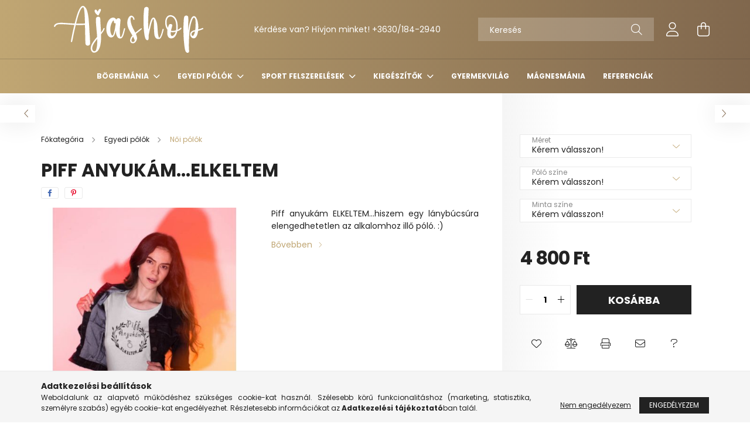

--- FILE ---
content_type: text/html; charset=UTF-8
request_url: https://ajashop.hu/Piff-anyukam-elkeltem
body_size: 18033
content:
<!DOCTYPE html>
<html lang="hu">
<head>
    <meta charset="utf-8">
<meta name="description" content="Piff anyukám...elkeltem, Piff anyukám ELKELTEM...hiszem egy lánybúcsúra elengedhetetlen az alkalomhoz illő póló. :), ajashop.hu">
<meta name="robots" content="index, follow">
<meta http-equiv="X-UA-Compatible" content="IE=Edge">
<meta property="og:site_name" content="ajashop.hu" />
<meta property="og:title" content="Piff anyukám...elkeltem - ajashop.hu">
<meta property="og:description" content="Piff anyukám...elkeltem, Piff anyukám ELKELTEM...hiszem egy lánybúcsúra elengedhetetlen az alkalomhoz illő póló. :), ajashop.hu">
<meta property="og:type" content="product">
<meta property="og:url" content="https://ajashop.hu/Piff-anyukam-elkeltem">
<meta property="og:image" content="https://ajashop.hu/img/97989/piffanyukam_elkeltem/piffanyukam_elkeltem.jpg">
<meta name="mobile-web-app-capable" content="yes">
<meta name="apple-mobile-web-app-capable" content="yes">
<meta name="MobileOptimized" content="320">
<meta name="HandheldFriendly" content="true">

<title>Piff anyukám...elkeltem - ajashop.hu</title>


<script>
var service_type="shop";
var shop_url_main="https://ajashop.hu";
var actual_lang="hu";
var money_len="0";
var money_thousend=" ";
var money_dec=",";
var shop_id=97989;
var unas_design_url="https:"+"/"+"/"+"ajashop.hu"+"/"+"!common_design"+"/"+"base"+"/"+"002101"+"/";
var unas_design_code='002101';
var unas_base_design_code='2100';
var unas_design_ver=4;
var unas_design_subver=4;
var unas_shop_url='https://ajashop.hu';
var responsive="yes";
var price_nullcut_disable=1;
var config_plus=new Array();
config_plus['product_tooltip']=1;
config_plus['cart_redirect']=1;
config_plus['money_type']='Ft';
config_plus['money_type_display']='Ft';
var lang_text=new Array();

var UNAS = UNAS || {};
UNAS.shop={"base_url":'https://ajashop.hu',"domain":'ajashop.hu',"username":'ajashop.unas.hu',"id":97989,"lang":'hu',"currency_type":'Ft',"currency_code":'HUF',"currency_rate":'1',"currency_length":0,"base_currency_length":0,"canonical_url":'https://ajashop.hu/Piff-anyukam-elkeltem'};
UNAS.design={"code":'002101',"page":'product_details'};
UNAS.api_auth="941636ef5821aa76624ab959ae3acf94";
UNAS.customer={"email":'',"id":0,"group_id":0,"without_registration":0};
UNAS.shop["category_id"]="105186";
UNAS.shop["sku"]="piffanyukam_elkeltem";
UNAS.shop["product_id"]="734261532";
UNAS.shop["only_private_customer_can_purchase"] = false;
 

UNAS.text = {
    "button_overlay_close": `Bezár`,
    "popup_window": `Felugró ablak`,
    "list": `lista`,
    "updating_in_progress": `frissítés folyamatban`,
    "updated": `frissítve`,
    "is_opened": `megnyitva`,
    "is_closed": `bezárva`,
    "deleted": `törölve`,
    "consent_granted": `hozzájárulás megadva`,
    "consent_rejected": `hozzájárulás elutasítva`,
    "field_is_incorrect": `mező hibás`,
    "error_title": `Hiba!`,
    "product_variants": `termék változatok`,
    "product_added_to_cart": `A termék a kosárba került`,
    "product_added_to_cart_with_qty_problem": `A termékből csak [qty_added_to_cart] [qty_unit] került kosárba`,
    "product_removed_from_cart": `A termék törölve a kosárból`,
    "reg_title_name": `Név`,
    "reg_title_company_name": `Cégnév`,
    "number_of_items_in_cart": `Kosárban lévő tételek száma`,
    "cart_is_empty": `A kosár üres`,
    "cart_updated": `A kosár frissült`
};


UNAS.text["delete_from_compare"]= `Törlés összehasonlításból`;
UNAS.text["comparison"]= `Összehasonlítás`;

UNAS.text["delete_from_favourites"]= `Törlés a kedvencek közül`;
UNAS.text["add_to_favourites"]= `Kedvencekhez`;






window.lazySizesConfig=window.lazySizesConfig || {};
window.lazySizesConfig.loadMode=1;
window.lazySizesConfig.loadHidden=false;

window.dataLayer = window.dataLayer || [];
function gtag(){dataLayer.push(arguments)};
gtag('js', new Date());
</script>

<script src="https://ajashop.hu/!common_packages/jquery/jquery-3.2.1.js?mod_time=1690980618"></script>
<script src="https://ajashop.hu/!common_packages/jquery/plugins/migrate/migrate.js?mod_time=1690980618"></script>
<script src="https://ajashop.hu/!common_packages/jquery/plugins/autocomplete/autocomplete.js?mod_time=1751452520"></script>
<script src="https://ajashop.hu/!common_packages/jquery/plugins/tools/overlay/overlay.js?mod_time=1753784914"></script>
<script src="https://ajashop.hu/!common_packages/jquery/plugins/tools/toolbox/toolbox.expose.js?mod_time=1724322378"></script>
<script src="https://ajashop.hu/!common_packages/jquery/plugins/lazysizes/lazysizes.min.js?mod_time=1690980618"></script>
<script src="https://ajashop.hu/!common_packages/jquery/plugins/lazysizes/plugins/bgset/ls.bgset.min.js?mod_time=1752825098"></script>
<script src="https://ajashop.hu/!common_packages/jquery/own/shop_common/exploded/common.js?mod_time=1764831094"></script>
<script src="https://ajashop.hu/!common_packages/jquery/own/shop_common/exploded/common_overlay.js?mod_time=1754986322"></script>
<script src="https://ajashop.hu/!common_packages/jquery/own/shop_common/exploded/common_shop_popup.js?mod_time=1754991412"></script>
<script src="https://ajashop.hu/!common_packages/jquery/own/shop_common/exploded/page_product_details.js?mod_time=1751452520"></script>
<script src="https://ajashop.hu/!common_packages/jquery/own/shop_common/exploded/function_favourites.js?mod_time=1725525511"></script>
<script src="https://ajashop.hu/!common_packages/jquery/own/shop_common/exploded/function_compare.js?mod_time=1751452520"></script>
<script src="https://ajashop.hu/!common_packages/jquery/own/shop_common/exploded/function_recommend.js?mod_time=1751452520"></script>
<script src="https://ajashop.hu/!common_packages/jquery/own/shop_common/exploded/function_product_print.js?mod_time=1725525511"></script>
<script src="https://ajashop.hu/!common_packages/jquery/plugins/hoverintent/hoverintent.js?mod_time=1690980618"></script>
<script src="https://ajashop.hu/!common_packages/jquery/own/shop_tooltip/shop_tooltip.js?mod_time=1753441723"></script>
<script src="https://ajashop.hu/!common_packages/jquery/plugins/responsive_menu/responsive_menu-unas.js?mod_time=1690980618"></script>
<script src="https://ajashop.hu/!common_design/base/002100/main.js?mod_time=1753356622"></script>
<script src="https://ajashop.hu/!common_packages/jquery/plugins/flickity/v3/flickity.pkgd.min.js?mod_time=1753784914"></script>
<script src="https://ajashop.hu/!common_packages/jquery/plugins/toastr/toastr.min.js?mod_time=1690980618"></script>
<script src="https://ajashop.hu/!common_packages/jquery/plugins/tippy/popper-2.4.4.min.js?mod_time=1690980618"></script>
<script src="https://ajashop.hu/!common_packages/jquery/plugins/tippy/tippy-bundle.umd.min.js?mod_time=1690980618"></script>
<script src="https://ajashop.hu/!common_packages/jquery/plugins/photoswipe/photoswipe.min.js?mod_time=1690980618"></script>
<script src="https://ajashop.hu/!common_packages/jquery/plugins/photoswipe/photoswipe-ui-default.min.js?mod_time=1690980618"></script>

<link href="https://ajashop.hu/temp/shop_97989_25ec2fde98914238143545b2e009580b.css?mod_time=1767980607" rel="stylesheet" type="text/css">

<link href="https://ajashop.hu/Piff-anyukam-elkeltem" rel="canonical">
    <link id="favicon-32x32" rel="icon" type="image/png" href="https://ajashop.hu/!common_design/own/image/favicon_32x32.png" sizes="32x32">
    <link id="favicon-192x192" rel="icon" type="image/png" href="https://ajashop.hu/!common_design/own/image/favicon_192x192.png" sizes="192x192">
            <link rel="apple-touch-icon" href="https://ajashop.hu/!common_design/own/image/favicon_32x32.png" sizes="32x32">
        <link rel="apple-touch-icon" href="https://ajashop.hu/!common_design/own/image/favicon_192x192.png" sizes="192x192">
        <script>
        var google_consent=1;
    
        gtag('consent', 'default', {
           'ad_storage': 'denied',
           'ad_user_data': 'denied',
           'ad_personalization': 'denied',
           'analytics_storage': 'denied',
           'functionality_storage': 'denied',
           'personalization_storage': 'denied',
           'security_storage': 'granted'
        });

    
        gtag('consent', 'update', {
           'ad_storage': 'denied',
           'ad_user_data': 'denied',
           'ad_personalization': 'denied',
           'analytics_storage': 'denied',
           'functionality_storage': 'denied',
           'personalization_storage': 'denied',
           'security_storage': 'granted'
        });

        </script>
    <script>
(function(i,s,o,g,r,a,m){i['BarionAnalyticsObject']=r;i[r]=i[r]||function(){
    (i[r].q=i[r].q||[]).push(arguments)},i[r].l=1*new Date();a=s.createElement(o),
    m=s.getElementsByTagName(o)[0];a.async=1;a.src=g;m.parentNode.insertBefore(a,m)
})(window, document, 'script', 'https://pixel.barion.com/bp.js', 'bp');
                    
bp('init', 'addBarionPixelId', 'BP-7IFNasUjmE-59');
</script>
<noscript><img height='1' width='1' style='display:none' alt='' src='https://pixel.barion.com/a.gif?__ba_pixel_id=BP-7IFNasUjmE-59&ev=contentView&noscript=1'/></noscript>

    <meta content="width=device-width, initial-scale=1.0" name="viewport" />
    <link rel="preconnect" href="https://fonts.gstatic.com">
    <link rel="preload" href="https://fonts.googleapis.com/css2?family=Poppins:wght@400;700&display=swap" as="style" />
    <link rel="stylesheet" href="https://fonts.googleapis.com/css2?family=Poppins:wght@400;700&display=swap" media="print" onload="this.media='all'">
    <noscript>
        <link rel="stylesheet" href="https://fonts.googleapis.com/css2?family=Poppins:wght@400;700&display=swap" />
    </noscript>
    
    
    
    
    

    
    
    
            
        
        
        
        
        
    
    
</head>




<body class='design_ver4 design_subver1 design_subver2 design_subver3 design_subver4' id="ud_shop_artdet">
<div id="image_to_cart" style="display:none; position:absolute; z-index:100000;"></div>
<div class="overlay_common overlay_warning" id="overlay_cart_add"></div>
<script>$(document).ready(function(){ overlay_init("cart_add",{"onBeforeLoad":false}); });</script>
<div id="overlay_login_outer"></div>	
	<script>
	$(document).ready(function(){
	    var login_redir_init="";

		$("#overlay_login_outer").overlay({
			onBeforeLoad: function() {
                var login_redir_temp=login_redir_init;
                if (login_redir_act!="") {
                    login_redir_temp=login_redir_act;
                    login_redir_act="";
                }

									$.ajax({
						type: "GET",
						async: true,
						url: "https://ajashop.hu/shop_ajax/ajax_popup_login.php",
						data: {
							shop_id:"97989",
							lang_master:"hu",
                            login_redir:login_redir_temp,
							explicit:"ok",
							get_ajax:"1"
						},
						success: function(data){
							$("#overlay_login_outer").html(data);
							if (unas_design_ver >= 5) $("#overlay_login_outer").modal('show');
							$('#overlay_login1 input[name=shop_pass_login]').keypress(function(e) {
								var code = e.keyCode ? e.keyCode : e.which;
								if(code.toString() == 13) {		
									document.form_login_overlay.submit();		
								}	
							});	
						}
					});
								},
			top: 50,
			mask: {
	color: "#000000",
	loadSpeed: 200,
	maskId: "exposeMaskOverlay",
	opacity: 0.7
},
			closeOnClick: (config_plus['overlay_close_on_click_forced'] === 1),
			onClose: function(event, overlayIndex) {
				$("#login_redir").val("");
			},
			load: false
		});
		
			});
	function overlay_login() {
		$(document).ready(function(){
			$("#overlay_login_outer").overlay().load();
		});
	}
	function overlay_login_remind() {
        if (unas_design_ver >= 5) {
            $("#overlay_remind").overlay().load();
        } else {
            $(document).ready(function () {
                $("#overlay_login_outer").overlay().close();
                setTimeout('$("#overlay_remind").overlay().load();', 250);
            });
        }
	}

    var login_redir_act="";
    function overlay_login_redir(redir) {
        login_redir_act=redir;
        $("#overlay_login_outer").overlay().load();
    }
	</script>  
	<div class="overlay_common overlay_info" id="overlay_remind"></div>
<script>$(document).ready(function(){ overlay_init("remind",[]); });</script>

	<script>
    	function overlay_login_error_remind() {
		$(document).ready(function(){
			load_login=0;
			$("#overlay_error").overlay().close();
			setTimeout('$("#overlay_remind").overlay().load();', 250);	
		});
	}
	</script>  
	<div class="overlay_common overlay_info" id="overlay_newsletter"></div>
<script>$(document).ready(function(){ overlay_init("newsletter",[]); });</script>

<script>
function overlay_newsletter() {
    $(document).ready(function(){
        $("#overlay_newsletter").overlay().load();
    });
}
</script>
<div class="overlay_common overlay_error" id="overlay_script"></div>
<script>$(document).ready(function(){ overlay_init("script",[]); });</script>
    <script>
    $(document).ready(function() {
        $.ajax({
            type: "GET",
            url: "https://ajashop.hu/shop_ajax/ajax_stat.php",
            data: {master_shop_id:"97989",get_ajax:"1"}
        });
    });
    </script>
    

<div id="container" class="no-slideshow  page_shop_artdet_piffanyukam_elkeltem filter-not-exists">
            <header class="header position-relative">
            
            <div class="header-inner">
                <div class="header-container container">
                    <div class="row gutters-5 flex-nowrap justify-content-center align-items-center">
                            <div id="header_logo_img" class="js-element logo col-auto flex-shrink-1 order-2 order-xl-1" data-element-name="header_logo">
        <div class="header_logo-img-container">
            <div class="header_logo-img-wrapper">
                                                            <a href="https://ajashop.hu/">                        <picture>
                                                            <source media="(max-width: 575.98px)" srcset="https://ajashop.hu/!common_design/custom/ajashop.unas.hu/element/layout_hu_header_logo-300x80_1_small.png?time=1698826454 150w, https://ajashop.hu/!common_design/custom/ajashop.unas.hu/element/layout_hu_header_logo-300x80_1_small_retina.png?time=1698826454 300w" sizes="150px"/>
                                                                                    <img                                  src="https://ajashop.hu/!common_design/custom/ajashop.unas.hu/element/layout_hu_header_logo-300x80_1_default.png?time=1698826454"
                                 srcset="https://ajashop.hu/!common_design/custom/ajashop.unas.hu/element/layout_hu_header_logo-300x80_1_default.png?time=1698826454 1x, https://ajashop.hu/!common_design/custom/ajashop.unas.hu/element/layout_hu_header_logo-300x80_1_default_retina.png?time=1698826454 2x"
                                 alt="ajashop.hu"/>
                        </picture>
                        </a>                                                </div>
        </div>
    </div>


                        <div class="header__left col-auto col-xl order-1 order-xl-2">
                            <div class="d-flex align-items-center justify-content-center">
                                <button type="button" class="hamburger__btn js-hamburger-btn dropdown--btn d-xl-none" id="hamburger__btn" aria-label="hamburger button" data-btn-for=".hamburger__dropdown">
                                    <span class="hamburger__btn-icon icon--hamburger"></span>
                                </button>
                                    <div class="js-element header_text_section_2 d-none d-xl-block" data-element-name="header_text_section_2">
        <div class="element__content ">
                            <div class="element__html slide-1"><p>Kérdése van? Hívjon minket! <a href='tel:+36301842940'>+3630/184-2940</a></p></div>
                    </div>
    </div>

                            </div>
                        </div>

                        <div class="header__right col col-xl-auto order-3 py-3 py-lg-5">
                            <div class="d-flex align-items-center justify-content-end">
                                
                                
                                <div class="search-open-btn d-block d-lg-none icon--search text-center" onclick="toggleSearch();"></div>
                                <div class="search__container">
                                    <div class="search-box position-relative ml-auto container px-0 browser-is-chrome" id="box_search_content">
    <form name="form_include_search" id="form_include_search" action="https://ajashop.hu/shop_search.php" method="get">
        <div class="box-search-group mb-0">
            <input data-stay-visible-breakpoint="992" name="search" id="box_search_input" value=""
                   aria-label="Keresés" pattern=".{3,100}" title="Hosszabb kereső kifejezést írjon be!" placeholder="Keresés"
                   type="text" maxlength="100" class="ac_input form-control js-search-input" autocomplete="off" required            >
            <div class="search-box__search-btn-outer input-group-append" title="Keresés">
                <button class="search-btn" aria-label="Keresés">
                    <span class="search-btn-icon icon--search"></span>
                </button>
            </div>
            <div class="search__loading">
                <div class="loading-spinner--small"></div>
            </div>
        </div>
        <div class="search-box__mask"></div>
    </form>
    <div class="ac_results"></div>
</div>
<script>
    $(document).ready(function(){
        $(document).on('smartSearchInputLoseFocus', function(){
            if ($('.js-search-smart-autocomplete').length>0) {
                setTimeout(function(){
                    let height = $(window).height() - ($('.js-search-smart-autocomplete').offset().top - $(window).scrollTop()) - 20;
                    $('.search-smart-autocomplete').css('max-height', height + 'px');
                }, 300);
            }
        });
    });
</script>



                                </div>
                                <div class="profil__container">
                                                <div class="profile">
            <button type="button" class="profile__btn js-profile-btn dropdown--btn" id="profile__btn" data-orders="https://ajashop.hu/shop_order_track.php" aria-label="profile button" data-btn-for=".profile__dropdown">
                <span class="profile__btn-icon icon--head"></span>
            </button>
        </div>
    
                                </div>
                                <div class="cart-box__container pr-3 pr-xl-0">
                                    <button class="cart-box__btn dropdown--btn" aria-label="cart button" type="button" data-btn-for=".cart-box__dropdown">
                                        <span class="cart-box__btn-icon icon--cart">
                                                <span id='box_cart_content' class='cart-box'>            </span>
                                        </span>
                                    </button>
                                </div>
                            </div>
                        </div>
                    </div>
                </div>
            </div>
                            <div class="header-menus d-none d-xl-block">
                    <div class="container text-center position-relative">
                        <ul class="main-menus d-none d-lg-flex justify-content-center text-left js-main-menus-content cat-menus level-0 plus-menus level-0" data-level="0">
                                <li class='cat-menu  has-child js-cat-menu-327371' data-id="327371">

        <span class="cat-menu__name font-weight-bold">
                            <a class='cat-menu__link font-weight-bold' href='#' >
                            Bögremánia            </a>
        </span>

        			    <div class="cat-menu__sublist js-sublist level-1 ">
        <div class="sublist-inner js-sublist-inner ps__child--consume">
            <div class="cat-menu__sublist-inner d-flex">
                <div class="flex-grow-1">
                    <ul class="cat-menus level-1 row" data-level="cat-level-1">
                                                    <li class="col-2 mb-5 cat-menu js-cat-menu-266165" data-id="266165">
                                <span class="cat-menu__name text-uppercase font-weight-bold" >
                                    <a class="cat-menu__link" href="https://ajashop.hu/Hetkoznapok" >
                                    Hétköznapok
                                                                            </a>
                                </span>
                                                            </li>
                                                    <li class="col-2 mb-5 cat-menu js-cat-menu-472799" data-id="472799">
                                <span class="cat-menu__name text-uppercase font-weight-bold" >
                                    <a class="cat-menu__link" href="https://ajashop.hu/Baratok" >
                                    Barátok
                                                                            </a>
                                </span>
                                                            </li>
                                                    <li class="col-2 mb-5 cat-menu js-cat-menu-394697" data-id="394697">
                                <span class="cat-menu__name text-uppercase font-weight-bold" >
                                    <a class="cat-menu__link" href="https://ajashop.hu/Kutyas" >
                                    Kutyás bögrék
                                                                            </a>
                                </span>
                                                            </li>
                                                    <li class="col-2 mb-5 cat-menu js-cat-menu-134976" data-id="134976">
                                <span class="cat-menu__name text-uppercase font-weight-bold" >
                                    <a class="cat-menu__link" href="https://ajashop.hu/Szuletesnap" >
                                    Születésnap
                                                                            </a>
                                </span>
                                                            </li>
                                                    <li class="col-2 mb-5 cat-menu js-cat-menu-704224" data-id="704224">
                                <span class="cat-menu__name text-uppercase font-weight-bold" >
                                    <a class="cat-menu__link" href="https://ajashop.hu/Karacsony" >
                                    Karácsony
                                                                            </a>
                                </span>
                                                            </li>
                                                    <li class="col-2 mb-5 cat-menu js-cat-menu-144132" data-id="144132">
                                <span class="cat-menu__name text-uppercase font-weight-bold" >
                                    <a class="cat-menu__link" href="https://ajashop.hu/Termosz-kulacs" >
                                    Termosz & kulacs
                                                                            </a>
                                </span>
                                                            </li>
                                            </ul>
                </div>
                            </div>
        </div>
    </div>


            </li>
    <li class='cat-menu  has-child js-cat-menu-123299' data-id="123299">

        <span class="cat-menu__name font-weight-bold">
                            <a class='cat-menu__link font-weight-bold' href='#' >
                            Egyedi pólók            </a>
        </span>

        			    <div class="cat-menu__sublist js-sublist level-1 ">
        <div class="sublist-inner js-sublist-inner ps__child--consume">
            <div class="cat-menu__sublist-inner d-flex">
                <div class="flex-grow-1">
                    <ul class="cat-menus level-1 row" data-level="cat-level-1">
                                                    <li class="col-2 mb-5 cat-menu js-cat-menu-105186" data-id="105186">
                                <span class="cat-menu__name text-uppercase font-weight-bold" >
                                    <a class="cat-menu__link" href="https://ajashop.hu/Noi-polok" >
                                    Női pólók
                                                                            </a>
                                </span>
                                                            </li>
                                                    <li class="col-2 mb-5 cat-menu js-cat-menu-921087" data-id="921087">
                                <span class="cat-menu__name text-uppercase font-weight-bold" >
                                    <a class="cat-menu__link" href="https://ajashop.hu/Ferfi-polok" >
                                    Férfi pólók
                                                                            </a>
                                </span>
                                                            </li>
                                            </ul>
                </div>
                            </div>
        </div>
    </div>


            </li>
    <li class='cat-menu  has-child js-cat-menu-804288' data-id="804288">

        <span class="cat-menu__name font-weight-bold">
                            <a class='cat-menu__link font-weight-bold' href='#' >
                            Sport felszerelések            </a>
        </span>

        			    <div class="cat-menu__sublist js-sublist level-1 ">
        <div class="sublist-inner js-sublist-inner ps__child--consume">
            <div class="cat-menu__sublist-inner d-flex">
                <div class="flex-grow-1">
                    <ul class="cat-menus level-1 row" data-level="cat-level-1">
                                                    <li class="col-2 mb-5 cat-menu has-child js-cat-menu-935454" data-id="935454">
                                <span class="cat-menu__name text-uppercase font-weight-bold" >
                                    <a class="cat-menu__link" href="https://ajashop.hu/Noknek" >
                                    Nőknek
                                                                            </a>
                                </span>
                                                                        <div class="cat-menu__list level-2">
        <ul class="cat-menus level-2" data-level="cat-level-2">
                            <li class="cat-menu js-cat-menu-680808" data-id="680808">
                    <span class="cat-menu__name" >
                        <a class="cat-menu__link" href="https://ajashop.hu/Sport-trikok" >                        Trikók
                                                    </a>                    </span>
                                    </li>
                            <li class="cat-menu js-cat-menu-355811" data-id="355811">
                    <span class="cat-menu__name" >
                        <a class="cat-menu__link" href="https://ajashop.hu/Polok" >                        Rövidujjú pólók
                                                    </a>                    </span>
                                    </li>
                            <li class="cat-menu js-cat-menu-795546" data-id="795546">
                    <span class="cat-menu__name" >
                        <a class="cat-menu__link" href="https://ajashop.hu/Hosszu-ujju-polok" >                        Hosszú ujjú pólók
                                                    </a>                    </span>
                                    </li>
                                </ul>
    </div>


                                                            </li>
                                                    <li class="col-2 mb-5 cat-menu has-child js-cat-menu-278268" data-id="278268">
                                <span class="cat-menu__name text-uppercase font-weight-bold" >
                                    <a class="cat-menu__link" href="https://ajashop.hu/Ferfiaknak" >
                                    Férfiaknak
                                                                            </a>
                                </span>
                                                                        <div class="cat-menu__list level-2">
        <ul class="cat-menus level-2" data-level="cat-level-2">
                            <li class="cat-menu js-cat-menu-198863" data-id="198863">
                    <span class="cat-menu__name" >
                        <a class="cat-menu__link" href="https://ajashop.hu/Trikok" >                        Trikók
                                                    </a>                    </span>
                                    </li>
                            <li class="cat-menu js-cat-menu-275459" data-id="275459">
                    <span class="cat-menu__name" >
                        <a class="cat-menu__link" href="https://ajashop.hu/Rovid-ujju-polok" >                        Rövidujjú pólók
                                                    </a>                    </span>
                                    </li>
                                </ul>
    </div>


                                                            </li>
                                                    <li class="col-2 mb-5 cat-menu js-cat-menu-757157" data-id="757157">
                                <span class="cat-menu__name text-uppercase font-weight-bold" >
                                    <a class="cat-menu__link" href="https://ajashop.hu/Versenypolok" >
                                    Versenypólók
                                                                            </a>
                                </span>
                                                            </li>
                                            </ul>
                </div>
                            </div>
        </div>
    </div>


            </li>
    <li class='cat-menu  has-child js-cat-menu-100005' data-id="100005">

        <span class="cat-menu__name font-weight-bold">
                            <a class='cat-menu__link font-weight-bold' href='#' >
                            Kiegészítők            </a>
        </span>

        			    <div class="cat-menu__sublist js-sublist level-1 ">
        <div class="sublist-inner js-sublist-inner ps__child--consume">
            <div class="cat-menu__sublist-inner d-flex">
                <div class="flex-grow-1">
                    <ul class="cat-menus level-1 row" data-level="cat-level-1">
                                                    <li class="col-2 mb-5 cat-menu js-cat-menu-343514" data-id="343514">
                                <span class="cat-menu__name text-uppercase font-weight-bold" >
                                    <a class="cat-menu__link" href="https://ajashop.hu/Bevasarloszatyor" >
                                    Bevásárlószatyor
                                                                            </a>
                                </span>
                                                            </li>
                                                    <li class="col-2 mb-5 cat-menu js-cat-menu-834078" data-id="834078">
                                <span class="cat-menu__name text-uppercase font-weight-bold" >
                                    <a class="cat-menu__link" href="https://ajashop.hu/Tornazsakok" >
                                    Tornazsákok
                                                                            </a>
                                </span>
                                                            </li>
                                                    <li class="col-2 mb-5 cat-menu js-cat-menu-988270" data-id="988270">
                                <span class="cat-menu__name text-uppercase font-weight-bold" >
                                    <a class="cat-menu__link" href="https://ajashop.hu/Home-decor" >
                                    Home decor
                                                                            </a>
                                </span>
                                                            </li>
                                            </ul>
                </div>
                            </div>
        </div>
    </div>


            </li>
    <li class='cat-menu  js-cat-menu-316772' data-id="316772">

        <span class="cat-menu__name font-weight-bold">
                            <a class='cat-menu__link font-weight-bold' href='https://ajashop.hu/Gyermekvilag' >
                            Gyermekvilág            </a>
        </span>

            </li>
    <li class='cat-menu  js-cat-menu-499569' data-id="499569">

        <span class="cat-menu__name font-weight-bold">
                            <a class='cat-menu__link font-weight-bold' href='https://ajashop.hu/Magnesek' >
                            MágnesMánia            </a>
        </span>

            </li>

<script>
    $(document).ready(function () {
                    $('.cat-menu.has-child > .cat-menu__name').click(function () {
                let thisCatMenu = $(this).parent();
                let thisMainMenusContent = $('.js-main-menus-content');
                let thisCatMenuList = thisCatMenu.closest('[data-level]');
                let thisCatLevel = thisCatMenuList.data('level');

                if (thisCatLevel === "0") {
                    /*remove is-opened class form the rest menus (cat+plus)*/
                    thisMainMenusContent.find('.is-opened').not(thisCatMenu).removeClass('is-opened');
                } else {
                    /*remove is-opened class form the siblings cat menus */
                    thisCatMenuList.find('.is-opened').not(thisCatMenu).removeClass('is-opened');
                }

                if (thisCatMenu.hasClass('is-opened')) {
                    thisCatMenu.removeClass('is-opened');
                    $('html').removeClass('cat-level-' +thisCatLevel +'-is-opened');
                } else {
                    thisCatMenu.addClass('is-opened');
                    $('html').addClass('cat-level-' +thisCatLevel +'-is-opened').removeClass('menu-level-0-is-opened');
                }
            });
            });
</script>

                            			<li class="plus-menu" data-id="795243">
			<span class="plus-menu__name font-weight-bold">
									<a class="plus-menu__link" href="https://ajashop.hu/referenciak" >
									Referenciák
				</a>
			</span>
					</li>
		<script>
		$(document).ready(function () {
							$('.plus-menu.has-child > .plus-menu__name').click(function () {
					var thisPlusMenu = $(this).parent();
					var thisMainMenusContent = $('.js-main-menus-content');
					var thisPlusMenuList = thisPlusMenu.closest('[data-level]');
					var thisMenuLevel = thisPlusMenuList.data('level');

					if (thisMenuLevel === "0") {
						/*remove is-opened class form the rest menus (cat+plus)*/
						thisMainMenusContent.find('.has-child.is-opened').not(thisPlusMenu).removeClass('is-opened');
					} else {
						/*remove is-opened class form the siblings plus menus */
						thisPlusMenuList.find('.has-child.is-opened').not(thisPlusMenu).removeClass('is-opened');
					}

					if (thisPlusMenu.hasClass('is-opened')) {
						thisPlusMenu.removeClass('is-opened');
						$('html').removeClass('menu-level-' + thisMenuLevel +'-is-opened');
					} else {
						thisPlusMenu.addClass('is-opened');
						$('html').addClass('menu-level-' + thisMenuLevel +'-is-opened').removeClass('cat-level-0-is-opened');
					}
				});
					});
	</script>


                        </ul>
                    </div>
                </div>
                    </header>
    
            <main class="main">
            <div class="main__content">
                                
                <div class="page_content_outer">
                    
<link rel="stylesheet" type="text/css" href="https://ajashop.hu/!common_packages/jquery/plugins/photoswipe/css/default-skin.min.css">
<link rel="stylesheet" type="text/css" href="https://ajashop.hu/!common_packages/jquery/plugins/photoswipe/css/photoswipe.min.css">


<script>
    var $clickElementToInitPs = '.js-init-ps';

    var initPhotoSwipeFromDOM = function() {
        var $pswp = $('.pswp')[0];
        var $psDatas = $('.photoSwipeDatas');

        $psDatas.each( function() {
            var $pics = $(this),
                getItems = function() {
                    var items = [];
                    $pics.find('a').each(function() {
                        var $this = $(this),
                            $href   = $this.attr('href'),
                            $size   = $this.data('size').split('x'),
                            $width  = $size[0],
                            $height = $size[1],
                            item = {
                                src : $href,
                                w   : $width,
                                h   : $height
                            };
                        items.push(item);
                    });
                    return items;
                };

            var items = getItems();

            $($clickElementToInitPs).on('click', function (event) {
                var $this = $(this);
                event.preventDefault();

                var $index = parseInt($this.attr('data-loop-index'));
                var options = {
                    index: $index,
                    history: false,
                    bgOpacity: 0.5,
                    shareEl: false,
                    showHideOpacity: true,
                    getThumbBoundsFn: function (index) {
                        /** azon képeről nagyítson a photoswipe, melyek láthatók
                        **/
                        var thumbnails = $($clickElementToInitPs).map(function() {
                            var $this = $(this);
                            if ($this.is(":visible")) {
                                return this;
                            }
                        }).get();
                        var thumbnail = thumbnails[index];
                        var pageYScroll = window.pageYOffset || document.documentElement.scrollTop;
                        var zoomedImgHeight = items[index].h;
                        var zoomedImgWidth = items[index].w;
                        var zoomedImgRatio = zoomedImgHeight / zoomedImgWidth;
                        var rect = thumbnail.getBoundingClientRect();
                        var zoomableImgHeight = rect.height;
                        var zoomableImgWidth = rect.width;
                        var zoomableImgRatio = (zoomableImgHeight / zoomableImgWidth);
                        var offsetY = 0;
                        var offsetX = 0;
                        var returnWidth = zoomableImgWidth;

                        if (zoomedImgRatio < 1) { /* a nagyított kép fekvő */
                            if (zoomedImgWidth < zoomableImgWidth) { /*A nagyított kép keskenyebb */
                                offsetX = (zoomableImgWidth - zoomedImgWidth) / 2;
                                offsetY = (Math.abs(zoomableImgHeight - zoomedImgHeight)) / 2;
                                returnWidth = zoomedImgWidth;
                            } else { /*A nagyított kép szélesebb */
                                offsetY = (zoomableImgHeight - (zoomableImgWidth * zoomedImgRatio)) / 2;
                            }

                        } else if (zoomedImgRatio > 1) { /* a nagyított kép álló */
                            if (zoomedImgHeight < zoomableImgHeight) { /*A nagyított kép alacsonyabb */
                                offsetX = (zoomableImgWidth - zoomedImgWidth) / 2;
                                offsetY = (zoomableImgHeight - zoomedImgHeight) / 2;
                                returnWidth = zoomedImgWidth;
                            } else { /*A nagyított kép magasabb */
                                offsetX = (zoomableImgWidth - (zoomableImgHeight / zoomedImgRatio)) / 2;
                                if (zoomedImgRatio > zoomableImgRatio) returnWidth = zoomableImgHeight / zoomedImgRatio;
                            }
                        } else { /*A nagyított kép négyzetes */
                            if (zoomedImgWidth < zoomableImgWidth) { /*A nagyított kép keskenyebb */
                                offsetX = (zoomableImgWidth - zoomedImgWidth) / 2;
                                offsetY = (Math.abs(zoomableImgHeight - zoomedImgHeight)) / 2;
                                returnWidth = zoomedImgWidth;
                            } else { /*A nagyított kép szélesebb */
                                offsetY = (zoomableImgHeight - zoomableImgWidth) / 2;
                            }
                        }

                        return {x: rect.left + offsetX, y: rect.top + pageYScroll + offsetY, w: returnWidth};
                    },
                    getDoubleTapZoom: function (isMouseClick, item) {
                        if (isMouseClick) {
                            return 1;
                        } else {
                            return item.initialZoomLevel < 0.7 ? 1 : 1.5;
                        }
                    }
                };

                var photoSwipe = new PhotoSwipe($pswp, PhotoSwipeUI_Default, items, options);
                photoSwipe.init();
            });
        });
    };
</script>


<div id='page_artdet_content' class='artdet artdet--type-1 position-relative'>

            <div class="fixed-cart bg-white js-fixed-cart" id="artdet__fixed-cart">
            <div class="container">
                <div class="row gutters-5 gutters-md-10 align-items-center py-3">
                    <div class="col-auto">
                        <img class="navbar__fixed-cart-img lazyload" width="50" height="50" src="https://ajashop.hu/main_pic/space.gif" data-src="https://ajashop.hu/img/97989/piffanyukam_elkeltem/50x50,r/piffanyukam_elkeltem.jpg?time=1699168911" data-srcset="https://ajashop.hu/img/97989/piffanyukam_elkeltem/100x100,r/piffanyukam_elkeltem.jpg?time=1699168911 2x" alt="Piff anyukám...elkeltem" />
                    </div>
                    <div class="col">
                        <div class="d-flex flex-column flex-md-row align-items-md-center">
                            <div class="fixed-cart__name line-clamp--2-12 font-weight-bold">Piff anyukám...elkeltem
</div>
                                                            <div class="fixed-cart__price with-rrp ml-md-auto ">
                                                                            <div class="artdet__price-base product-price--base">
                                            <span class="fixed-cart__price-base-value"><span id='price_net_brutto_piffanyukam_elkeltem' class='price_net_brutto_piffanyukam_elkeltem'>4 800</span> Ft</span>                                        </div>
                                                                                                        </div>
                                                    </div>
                    </div>
                    <div class="col-auto">
                        <button class="navbar__fixed-cart-btn btn btn-primary" type="button" onclick="$('.artdet__cart-btn').trigger('click');"  >Kosárba</button>
                    </div>
                </div>
            </div>
        </div>
        <script>
            $(document).ready(function () {
                var $itemVisibilityCheck = $(".js-main-cart-btn");
                var $stickyElement = $(".js-fixed-cart");

                $(window).scroll(function () {
                    if ($(this).scrollTop() + 60 > $itemVisibilityCheck.offset().top) {
                        $stickyElement.addClass('is-visible');
                    } else {
                        $stickyElement.removeClass('is-visible');
                    }
                });
            });
        </script>
    
            <div class="artdet__pagination-wrap">
            <div class='artdet__pagination-btn artdet__pagination-prev desktop d-none d-md-flex' onclick="product_det_prevnext('https://ajashop.hu/Piff-anyukam-elkeltem','?cat=105186&sku=piffanyukam_elkeltem&action=prev_js')">
                <div class="icon--arrow-left"></div>
            </div>
            <div class='artdet__pagination-btn artdet__pagination-next desktop d-none d-md-flex' onclick="product_det_prevnext('https://ajashop.hu/Piff-anyukam-elkeltem','?cat=105186&sku=piffanyukam_elkeltem&action=next_js')">
                <div class="icon--arrow-right"></div>
            </div>
        </div>
    
    <script>
<!--
var lang_text_warning=`Figyelem!`
var lang_text_required_fields_missing=`Kérjük töltse ki a kötelező mezők mindegyikét!`
function formsubmit_artdet() {
   cart_add("piffanyukam_elkeltem","",null,1)
}
$(document).ready(function(){
	select_base_price("piffanyukam_elkeltem",1);
	egyeb_ar1_netto['piffanyukam_elkeltem'][1]=0;
egyeb_ar1_brutto['piffanyukam_elkeltem'][1]=0;
egyeb_ar1_orig_netto['piffanyukam_elkeltem'][1]=0;
egyeb_ar1_orig_brutto['piffanyukam_elkeltem'][1]=0;
egyeb_ar1_netto['piffanyukam_elkeltem'][2]=0;
egyeb_ar1_brutto['piffanyukam_elkeltem'][2]=0;
egyeb_ar1_orig_netto['piffanyukam_elkeltem'][2]=0;
egyeb_ar1_orig_brutto['piffanyukam_elkeltem'][2]=0;
egyeb_ar1_netto['piffanyukam_elkeltem'][3]=0;
egyeb_ar1_brutto['piffanyukam_elkeltem'][3]=0;
egyeb_ar1_orig_netto['piffanyukam_elkeltem'][3]=0;
egyeb_ar1_orig_brutto['piffanyukam_elkeltem'][3]=0;
egyeb_ar1_netto['piffanyukam_elkeltem'][4]=0;
egyeb_ar1_brutto['piffanyukam_elkeltem'][4]=0;
egyeb_ar1_orig_netto['piffanyukam_elkeltem'][4]=0;
egyeb_ar1_orig_brutto['piffanyukam_elkeltem'][4]=0;
egyeb_ar1_netto['piffanyukam_elkeltem'][5]=0;
egyeb_ar1_brutto['piffanyukam_elkeltem'][5]=0;
egyeb_ar1_orig_netto['piffanyukam_elkeltem'][5]=0;
egyeb_ar1_orig_brutto['piffanyukam_elkeltem'][5]=0;
egyeb_ar1_netto['piffanyukam_elkeltem'][6]=0;
egyeb_ar1_brutto['piffanyukam_elkeltem'][6]=0;
egyeb_ar1_orig_netto['piffanyukam_elkeltem'][6]=0;
egyeb_ar1_orig_brutto['piffanyukam_elkeltem'][6]=0;
egyeb_ar1_netto['piffanyukam_elkeltem'][0]=0;
egyeb_ar1_brutto['piffanyukam_elkeltem'][0]=0;
egyeb_ar1_orig_netto['piffanyukam_elkeltem'][0]=0;
egyeb_ar1_orig_brutto['piffanyukam_elkeltem'][0]=0;
egyeb_ar2_netto['piffanyukam_elkeltem'][1]=0;
egyeb_ar2_brutto['piffanyukam_elkeltem'][1]=0;
egyeb_ar2_orig_netto['piffanyukam_elkeltem'][1]=0;
egyeb_ar2_orig_brutto['piffanyukam_elkeltem'][1]=0;
egyeb_ar2_netto['piffanyukam_elkeltem'][2]=0;
egyeb_ar2_brutto['piffanyukam_elkeltem'][2]=0;
egyeb_ar2_orig_netto['piffanyukam_elkeltem'][2]=0;
egyeb_ar2_orig_brutto['piffanyukam_elkeltem'][2]=0;
egyeb_ar2_netto['piffanyukam_elkeltem'][3]=0;
egyeb_ar2_brutto['piffanyukam_elkeltem'][3]=0;
egyeb_ar2_orig_netto['piffanyukam_elkeltem'][3]=0;
egyeb_ar2_orig_brutto['piffanyukam_elkeltem'][3]=0;
egyeb_ar2_netto['piffanyukam_elkeltem'][4]=0;
egyeb_ar2_brutto['piffanyukam_elkeltem'][4]=0;
egyeb_ar2_orig_netto['piffanyukam_elkeltem'][4]=0;
egyeb_ar2_orig_brutto['piffanyukam_elkeltem'][4]=0;
egyeb_ar2_netto['piffanyukam_elkeltem'][5]=0;
egyeb_ar2_brutto['piffanyukam_elkeltem'][5]=0;
egyeb_ar2_orig_netto['piffanyukam_elkeltem'][5]=0;
egyeb_ar2_orig_brutto['piffanyukam_elkeltem'][5]=0;
egyeb_ar2_netto['piffanyukam_elkeltem'][6]=0;
egyeb_ar2_brutto['piffanyukam_elkeltem'][6]=0;
egyeb_ar2_orig_netto['piffanyukam_elkeltem'][6]=0;
egyeb_ar2_orig_brutto['piffanyukam_elkeltem'][6]=0;
egyeb_ar2_netto['piffanyukam_elkeltem'][7]=0;
egyeb_ar2_brutto['piffanyukam_elkeltem'][7]=0;
egyeb_ar2_orig_netto['piffanyukam_elkeltem'][7]=0;
egyeb_ar2_orig_brutto['piffanyukam_elkeltem'][7]=0;
egyeb_ar2_netto['piffanyukam_elkeltem'][8]=0;
egyeb_ar2_brutto['piffanyukam_elkeltem'][8]=0;
egyeb_ar2_orig_netto['piffanyukam_elkeltem'][8]=0;
egyeb_ar2_orig_brutto['piffanyukam_elkeltem'][8]=0;
egyeb_ar2_netto['piffanyukam_elkeltem'][9]=0;
egyeb_ar2_brutto['piffanyukam_elkeltem'][9]=0;
egyeb_ar2_orig_netto['piffanyukam_elkeltem'][9]=0;
egyeb_ar2_orig_brutto['piffanyukam_elkeltem'][9]=0;
egyeb_ar2_netto['piffanyukam_elkeltem'][10]=0;
egyeb_ar2_brutto['piffanyukam_elkeltem'][10]=0;
egyeb_ar2_orig_netto['piffanyukam_elkeltem'][10]=0;
egyeb_ar2_orig_brutto['piffanyukam_elkeltem'][10]=0;
egyeb_ar2_netto['piffanyukam_elkeltem'][11]=0;
egyeb_ar2_brutto['piffanyukam_elkeltem'][11]=0;
egyeb_ar2_orig_netto['piffanyukam_elkeltem'][11]=0;
egyeb_ar2_orig_brutto['piffanyukam_elkeltem'][11]=0;
egyeb_ar2_netto['piffanyukam_elkeltem'][12]=0;
egyeb_ar2_brutto['piffanyukam_elkeltem'][12]=0;
egyeb_ar2_orig_netto['piffanyukam_elkeltem'][12]=0;
egyeb_ar2_orig_brutto['piffanyukam_elkeltem'][12]=0;
egyeb_ar2_netto['piffanyukam_elkeltem'][0]=0;
egyeb_ar2_brutto['piffanyukam_elkeltem'][0]=0;
egyeb_ar2_orig_netto['piffanyukam_elkeltem'][0]=0;
egyeb_ar2_orig_brutto['piffanyukam_elkeltem'][0]=0;
egyeb_ar3_netto['piffanyukam_elkeltem'][1]=0;
egyeb_ar3_brutto['piffanyukam_elkeltem'][1]=0;
egyeb_ar3_orig_netto['piffanyukam_elkeltem'][1]=0;
egyeb_ar3_orig_brutto['piffanyukam_elkeltem'][1]=0;
egyeb_ar3_netto['piffanyukam_elkeltem'][2]=0;
egyeb_ar3_brutto['piffanyukam_elkeltem'][2]=0;
egyeb_ar3_orig_netto['piffanyukam_elkeltem'][2]=0;
egyeb_ar3_orig_brutto['piffanyukam_elkeltem'][2]=0;
egyeb_ar3_netto['piffanyukam_elkeltem'][0]=0;
egyeb_ar3_brutto['piffanyukam_elkeltem'][0]=0;
egyeb_ar3_orig_netto['piffanyukam_elkeltem'][0]=0;
egyeb_ar3_orig_brutto['piffanyukam_elkeltem'][0]=0;

	
	$("#egyeb_list1_piffanyukam_elkeltem").change(function () {
		change_egyeb("piffanyukam_elkeltem");
	});
	$("#egyeb_list2_piffanyukam_elkeltem").change(function () {
		change_egyeb("piffanyukam_elkeltem");
	});
	$("#egyeb_list3_piffanyukam_elkeltem").change(function () {
		change_egyeb("piffanyukam_elkeltem");
	});
	change_egyeb("piffanyukam_elkeltem");
});
// -->
</script>


    <form name="form_temp_artdet">


        <div class="artdet__pic-data-wrap js-product">
            <div class="container">
                <div class="row">
                    <div class='artdet__img-data-left col-md-7 col-lg-8'>
                        <div class="prev-next-breadcrumb row align-items-center">
                                                            <div class='artdet__pagination-btn artdet__pagination-prev mobile d-md-none' onclick="product_det_prevnext('https://ajashop.hu/Piff-anyukam-elkeltem','?cat=105186&sku=piffanyukam_elkeltem&action=prev_js')">
                                    <div class="icon--arrow-left"></div>
                                </div>
                                                        <div class="col text-center text-md-left">        <nav class="breadcrumb__inner  font-s cat-level-2">
        <span class="breadcrumb__item breadcrumb__home is-clickable">
            <a href="https://ajashop.hu/sct/0/" class="breadcrumb-link breadcrumb-home-link" aria-label="Főkategória" title="Főkategória">
                <span class='breadcrumb__text'>Főkategória</span>
            </a>
        </span>
                    <span class="breadcrumb__item visible-on-product-list">
                                    <a href="https://ajashop.hu/sct/123299/Egyedi-polok" class="breadcrumb-link">
                        <span class="breadcrumb__text">Egyedi pólók</span>
                    </a>
                
                <script>
                    $("document").ready(function(){
                        $(".js-cat-menu-123299").addClass("is-selected");
                    });
                </script>
            </span>
                    <span class="breadcrumb__item">
                                    <a href="https://ajashop.hu/Noi-polok" class="breadcrumb-link">
                        <span class="breadcrumb__text">Női pólók</span>
                    </a>
                
                <script>
                    $("document").ready(function(){
                        $(".js-cat-menu-105186").addClass("is-selected");
                    });
                </script>
            </span>
            </nav>
</div>
                                                            <div class='artdet__pagination-btn artdet__pagination-next mobile d-md-none' onclick="product_det_prevnext('https://ajashop.hu/Piff-anyukam-elkeltem','?cat=105186&sku=piffanyukam_elkeltem&action=next_js')">
                                    <div class="icon--arrow-right"></div>
                                </div>
                                                    </div>
                        <div class="artdet__name-wrap mb-4">
                            <div class="d-flex flex-wrap align-items-center mb-3">
                                                                <h1 class='artdet__name line-clamp--3-12 mb-0 font-weight-bold text-uppercase'>Piff anyukám...elkeltem
</h1>
                            </div>

                                                                                        <div class="artdet__social font-s d-flex align-items-center">
                                                                                                                        <button class="artdet__social-icon artdet__social-icon--facebook" type="button" aria-label="facebook" data-tippy="facebook" onclick='window.open("https://www.facebook.com/sharer.php?u=https%3A%2F%2Fajashop.hu%2FPiff-anyukam-elkeltem")'></button>
                                                                                    <button class="artdet__social-icon artdet__social-icon--pinterest" type="button" aria-label="pinterest" data-tippy="pinterest" onclick='window.open("http://www.pinterest.com/pin/create/button/?url=https%3A%2F%2Fajashop.hu%2FPiff-anyukam-elkeltem&media=https%3A%2F%2Fajashop.hu%2Fimg%2F97989%2Fpiffanyukam_elkeltem%2Fpiffanyukam_elkeltem.jpg&description=Piff+anyuk%C3%A1m...elkeltem")'></button>
                                                                                                                                                </div>
                                                    </div>
                        <div class="row">
                            <div class="artdet__img-outer col-xl-6">
                                		                                <div class='artdet__img-inner has-image'>
                                                                        
                                    <div class="artdet__alts js-alts carousel mb-5" data-flickity='{ "cellAlign": "left", "contain": true, "lazyLoad": true, "watchCSS": true }'>
                                        <div class="carousel-cell artdet__alt-img js-init-ps" data-loop-index="0">
                                            		                                            <img class="artdet__img-main" width="440" height="440"
                                                 src="https://ajashop.hu/img/97989/piffanyukam_elkeltem/440x440,r/piffanyukam_elkeltem.jpg?time=1699168911"
                                                                                                  alt="Piff anyukám...elkeltem" title="Piff anyukám...elkeltem" id="main_image" />
                                        </div>
                                                                                                                                    <div class="carousel-cell artdet__alt-img js-init-ps d-lg-none" data-loop-index="1">
                                                    <img class="artdet__img--alt carousel__lazy-image" width="440" height="440"
                                                         src="https://ajashop.hu/main_pic/space.gif"
                                                         data-flickity-lazyload-src="https://ajashop.hu/img/97989/piffanyukam_elkeltem_altpic_1/440x440,r/piffanyukam_elkeltem.jpg?time=1699168911"
                                                                                                                            data-flickity-lazyload-srcset="https://ajashop.hu/img/97989/piffanyukam_elkeltem_altpic_1/616x616,r/piffanyukam_elkeltem.jpg?time=1699168911 1.4x"
                                                                                                                     alt="Piff anyukám...elkeltem" title="Piff anyukám...elkeltem" />
                                                </div>
                                                                                                                        </div>

                                                                            <div class="artdet__img-thumbs d-none d-lg-block mb-5">
                                            <div class="row gutters-5">
                                                <div class="col-md-4 d-none">
                                                    <div class="artdet__img--thumb-wrap">
                                                        <img class="artdet__img--thumb-main lazyload" width="140" height="140"
                                                             src="https://ajashop.hu/main_pic/space.gif"
                                                             data-src="https://ajashop.hu/img/97989/piffanyukam_elkeltem/140x140,r/piffanyukam_elkeltem.jpg?time=1699168911"
                                                                                                                          data-srcset="https://ajashop.hu/img/97989/piffanyukam_elkeltem/280x280,r/piffanyukam_elkeltem.jpg?time=1699168911 2x"
                                                                                                                          alt="Piff anyukám...elkeltem" title="Piff anyukám...elkeltem" />
                                                    </div>
                                                </div>
                                                                                                <div class="col-md-4">
                                                    <div class="artdet__img--thumb-wrap js-init-ps" data-loop-index="1">
                                                        <img class="artdet__img--thumb lazyload" width="140" height="140"
                                                             src="https://ajashop.hu/main_pic/space.gif"
                                                             data-src="https://ajashop.hu/img/97989/piffanyukam_elkeltem_altpic_1/140x140,r/piffanyukam_elkeltem.jpg?time=1699168911"
                                                                                                                          data-srcset="https://ajashop.hu/img/97989/piffanyukam_elkeltem_altpic_1/280x280,r/piffanyukam_elkeltem.jpg?time=1699168911 2x"
                                                                                                                          alt="Piff anyukám...elkeltem" title="Piff anyukám...elkeltem" />
                                                    </div>
                                                </div>
                                                                                            </div>
                                        </div>
                                    
                                                                            <script>
                                            $(document).ready(function() {
                                                initPhotoSwipeFromDOM();
                                            });
                                        </script>

                                        <div class="photoSwipeDatas invisible">
                                            <a href="https://ajashop.hu/img/97989/piffanyukam_elkeltem/piffanyukam_elkeltem.jpg?time=1699168911" data-size="496x559"></a>
                                                                                                                                                                                                        <a href="https://ajashop.hu/img/97989/piffanyukam_elkeltem_altpic_1/piffanyukam_elkeltem.jpg?time=1699168911" data-size="631x738"></a>
                                                                                                                                                                                        </div>
                                                                    </div>
                                		                            </div>
                            <div class='artdet__data-left col-xl-6'>
                                                                    <div id="artdet__short-descrition" class="artdet__short-descripton mb-5">
                                        <div class="artdet__short-descripton-content text-justify font-s font-sm-m mb-3">Piff anyukám ELKELTEM...hiszem egy lánybúcsúra elengedhetetlen az alkalomhoz illő póló. :)</div>
                                                                                    <div class="scroll-to-wrap">
                                                <a class="scroll-to icon--a-chevron-right" data-scroll="#artdet__long-description" href="#">Bővebben</a>
                                            </div>
                                                                            </div>
                                
                                
                                
                                                            </div>
                        </div>
                    </div>
                    <div class='artdet__data-right col-md-5 col-lg-4'>
                        <div class="artdet__data-right-inner pt-5">
                            
                            
                            
                                                        <div class="variants-params-spec-wrap pb-5">

                                
                                                                     
                                                                                                                                                    
                                    <div id="artdet__other" class='artdet__variants js-variants'>
                                                                                    <div class='form-group form-label-group form-select-group product-variant product-variant--1 js-variant-wrap'>
                                                <input type="hidden" name="egyeb_nev1" id="egyeb_nev1_piffanyukam_elkeltem" value="Méret" />
                                                <select name="egyeb_list1" id="egyeb_list1_piffanyukam_elkeltem" class='form-control' onchange="changeVariant(this)">
                                                                                                            <option value=""  style='display:none' disabled='disabled'   selected="selected" >Kérem válasszon!</option>
                                                                                                            <option value="XS"  >XS</option>
                                                                                                            <option value="S"  >S</option>
                                                                                                            <option value="M"  >M</option>
                                                                                                            <option value="L"  >L</option>
                                                                                                            <option value="XL"  >XL</option>
                                                                                                            <option value="2XL"  >2XL</option>
                                                                                                    </select>
                                                <label for="egyeb_list1_piffanyukam_elkeltem" class="product-variant__label">Méret</label>
                                            </div>
                                                                                    <div class='form-group form-label-group form-select-group product-variant product-variant--2 js-variant-wrap'>
                                                <input type="hidden" name="egyeb_nev2" id="egyeb_nev2_piffanyukam_elkeltem" value="Póló színe" />
                                                <select name="egyeb_list2" id="egyeb_list2_piffanyukam_elkeltem" class='form-control' onchange="changeVariant(this)">
                                                                                                            <option value=""  style='display:none' disabled='disabled'   selected="selected" >Kérem válasszon!</option>
                                                                                                            <option value="Fekete"  >Fekete</option>
                                                                                                            <option value="Fehér"  >Fehér</option>
                                                                                                            <option value="Piros"  >Piros</option>
                                                                                                            <option value="Királykék"  >Királykék</option>
                                                                                                            <option value="Menta"  >Menta</option>
                                                                                                            <option value="Világos rózsaszín"  >Világos rózsaszín</option>
                                                                                                            <option value="Fukszia"  >Fukszia</option>
                                                                                                            <option value="Citromsárga"  >Citromsárga</option>
                                                                                                            <option value="Narancssárga"  >Narancssárga</option>
                                                                                                            <option value="Coral"  >Coral</option>
                                                                                                            <option value="Fűzöld"  >Fűzöld</option>
                                                                                                            <option value="Türkiz"  >Türkiz</option>
                                                                                                    </select>
                                                <label for="egyeb_list2_piffanyukam_elkeltem" class="product-variant__label">Póló színe</label>
                                            </div>
                                                                                    <div class='form-group form-label-group form-select-group product-variant product-variant--3 js-variant-wrap'>
                                                <input type="hidden" name="egyeb_nev3" id="egyeb_nev3_piffanyukam_elkeltem" value="Minta színe" />
                                                <select name="egyeb_list3" id="egyeb_list3_piffanyukam_elkeltem" class='form-control' onchange="changeVariant(this)">
                                                                                                            <option value=""  style='display:none' disabled='disabled'   selected="selected" >Kérem válasszon!</option>
                                                                                                            <option value="Fekete"  >Fekete</option>
                                                                                                            <option value="Fehér"  >Fehér</option>
                                                                                                    </select>
                                                <label for="egyeb_list3_piffanyukam_elkeltem" class="product-variant__label">Minta színe</label>
                                            </div>
                                                                            </div>
                                
                            </div>
                            
                            
                                                            <div class="artdet__price-datas mb-3">
                                    <div class="artdet__prices d-flex mb-3">
                                        
                                        <div class="artdet__price-base-and-sale with-rrp ">
                                                                                            <div class="artdet__price-base product-price--base">
                                                    <span class="fixed-cart__price-base-value"><span id='price_net_brutto_piffanyukam_elkeltem' class='price_net_brutto_piffanyukam_elkeltem'>4 800</span> Ft</span>                                                </div>
                                                                                                                                </div>
                                    </div>
                                    
                                    
                                    
                                    
                                                                    </div>
                            
                                                                                                <div id='artdet__cart' class='artdet__cart d-flex align-items-center justify-content-center my-5 js-main-cart-btn'>
                                        <div class="artdet__cart-btn-input-wrap bg-white d-flex justify-content-center align-items-center h-100 border mr-3 page_qty_input_outer">
                                            <button type='button' class='qtyminus_common qty_disable' aria-label="quantity minus"></button>
                                            <input name="db" id="db_piffanyukam_elkeltem" type="number" value="1" class="artdet__cart-input page_qty_input" data-min="1" data-max="999999" data-step="1" step="1" aria-label="quantity input">
                                            <button type='button' class='qtyplus_common' aria-label="quantity plus"></button>
                                        </div>
                                        <div class='artdet__cart-btn-wrap h-100 flex-grow-1 usn'>
                                            <button class="artdet__cart-btn btn btn-lg btn-primary btn-block js-main-product-cart-btn" type="button" onclick="checkVariants(this);inputsErrorHandling();"   data-cartadd="cart_add('piffanyukam_elkeltem','',null,1);">Kosárba</button>
                                        </div>
                                    </div>
                                                            
                            
                            

                            
                            
                                                            <div id="artdet__functions" class="artdet__function d-flex mb-5">
                                                                            <div class='product__func-btn favourites-btn page_artdet_func_favourites_piffanyukam_elkeltem page_artdet_func_favourites_outer_piffanyukam_elkeltem' onclick='add_to_favourites("","piffanyukam_elkeltem","page_artdet_func_favourites","page_artdet_func_favourites_outer","734261532");' id='page_artdet_func_favourites' role="button" aria-label="Kedvencekhez" data-tippy="Kedvencekhez">
                                            <div class="product__func-icon favourites__icon icon--favo"></div>
                                        </div>
                                                                                                                <div class='product__func-btn artdet-func-compare page_artdet_func_compare_piffanyukam_elkeltem' onclick='popup_compare_dialog("piffanyukam_elkeltem");' id='page_artdet_func_compare' role="button" aria-label="Összehasonlítás" data-tippy="Összehasonlítás">
                                            <div class="product__func-icon compare__icon icon--compare"></div>
                                        </div>
                                                                                                                <div class="product__func-btn artdet-func-print d-none d-lg-flex" onclick='javascript:popup_print_dialog(2,1,"piffanyukam_elkeltem");' id='page_artdet_func_print' role="button" aria-label="Nyomtat" data-tippy="Nyomtat">
                                            <div class="product__func-icon icon--print"></div>
                                        </div>
                                                                                                                <div class="product__func-btn artdet-func-recommend" onclick='recommend_dialog("piffanyukam_elkeltem");' id='page_artdet_func_recommend' role="button" aria-label="Ajánlom" data-tippy="Ajánlom">
                                            <div class="product__func-icon icon--mail"></div>
                                        </div>
                                                                                                                <div class="product__func-btn artdet-func-question" onclick='popup_question_dialog("piffanyukam_elkeltem");' id='page_artdet_func_question' role="button" aria-label="Kérdés a termékről" data-tippy="Kérdés a termékről">
                                            <div class="product__func-icon icon--question"></div>
                                        </div>
                                                                    </div>
                                                    </div>
                    </div>
                </div>
            </div>
        </div>

        <div class="artdet__full-width-section container">
            <div class="row">
                <div class="col-12 col-xl-8">
                    
                    
                                            <section id="artdet__long-description" class="long-description main-block">
                            <div class="long-description__title main-title-left">Részletek</div>
                            <div class="long-description__content text-muted text-justify">Anyaga: 100% pamut<br /><br />A póló 40 fokon mosható, ajánlott kifordítva mosni.</div>
                        </section>
                    
                                        <div id="artdet__datas" class="data main-block">
                        <div class="data__title main-title-left">Adatok</div>
                        <div class="data__items font-xs font-sm-m row gutters-15 gutters-xl-20">
                                                        
                            
                            
                                                        <div class="data__item col-md-6 data__item-sku">
                                <div class="row no-gutters h-100 align-items-center py-3">
                                    <div class="data__item-title col-5">Cikkszám</div>
                                    <div class="data__item-value col-7 text-right">piffanyukam_elkeltem</div>
                                </div>
                            </div>
                            
                            
                            
                            
                            
                                                    </div>
                    </div>
                    
                    
                    
                    
                    
                    
                    
                </div>
                <div class="col-xl-4 d-none d-xl-block">
                    <div class="full-width-right w-100 h-100"></div>
                </div>
            </div>
        </div>

    </form>


    
        <div class="pswp" tabindex="-1" role="dialog" aria-hidden="true">
        <div class="pswp__bg"></div>
        <div class="pswp__scroll-wrap">
            <div class="pswp__container">
                <div class="pswp__item"></div>
                <div class="pswp__item"></div>
                <div class="pswp__item"></div>
            </div>
            <div class="pswp__ui pswp__ui--hidden">
                <div class="pswp__top-bar">
                    <div class="pswp__counter"></div>
                    <button class="pswp__button pswp__button--close"></button>
                    <button class="pswp__button pswp__button--fs"></button>
                    <button class="pswp__button pswp__button--zoom"></button>
                    <div class="pswp__preloader">
                        <div class="pswp__preloader__icn">
                            <div class="pswp__preloader__cut">
                                <div class="pswp__preloader__donut"></div>
                            </div>
                        </div>
                    </div>
                </div>
                <div class="pswp__share-modal pswp__share-modal--hidden pswp__single-tap">
                    <div class="pswp__share-tooltip"></div>
                </div>
                <button class="pswp__button pswp__button--arrow--left"></button>
                <button class="pswp__button pswp__button--arrow--right"></button>
                <div class="pswp__caption">
                    <div class="pswp__caption__center"></div>
                </div>
            </div>
        </div>
    </div>
    </div>
                </div>
            </div>
        </main>
    
            <footer>
            <div class="footer">
                <div class="footer-container container-max-xxl">
                    <div class="footer__navigation">
                        <div class="d-flex flex-wrap">
                            <div class="footer__left mb-5 mb-xl-0">
                                <nav class="footer__nav footer__nav-1 mb-5 mb-lg-3">
                                        <div class="js-element footer_v2_menu_1 mb-5" data-element-name="footer_v2_menu_1">
                    <div class="footer__header h5">
                Borbás Adrienn
            </div>
                                        <p><a href="https://maps.google.com/?q=7621+P%C3%A9cs%2C+Anna+utca+25.+TT.7" target="_blank">7621 Pécs, Anna utca 25. TT.7</a></p>
                                <p><a href="tel:+3630/184-2940" target="_blank">+3630/184-2940</a></p>
                                <p><a href="mailto:info.ajashop@gmail.com" target="_blank">info.ajashop@gmail.com</a></p>
            </div>


                                    <div class="footer_social footer_v2_social">
                                        <ul class="footer__list d-flex list--horizontal justify-content-end">
                                                        <li class="js-element footer_v2_social-list-item" data-element-name="footer_v2_social"><p><a href="https://facebook.com" target="_blank" rel="noopener">facebook</a></p></li>
            <li class="js-element footer_v2_social-list-item" data-element-name="footer_v2_social"><p><a href="https://instagram.com" target="_blank">instagram</a></p></li>
            <li class="js-element footer_v2_social-list-item" data-element-name="footer_v2_social"><p><a href="https://twitter.com" target="_blank">twitter</a></p></li>
            <li class="js-element footer_v2_social-list-item" data-element-name="footer_v2_social"><p><a href="https://pinterest.com" target="_blank">pinterest</a></p></li>
            <li class="js-element footer_v2_social-list-item" data-element-name="footer_v2_social"><p><a href="https://youtube.com" target="_blank">youtube</a></p></li>
    

                                            <li><button type="button" class="cookie-alert__btn-open btn btn-text icon--cookie" id="cookie_alert_close" onclick="cookie_alert_action(0,-1)" title="Adatkezelési beállítások"></button></li>
                                        </ul>
                                    </div>
                                </nav>
                            </div>
                            <div class="footer__right d-flex flex-wrap">
                                <nav class="footer__nav footer__nav-2 mb-5 mb-lg-3">    <div class="js-element footer_v2_menu_2 " data-element-name="footer_v2_menu_2">
                    <div class="footer__header h5">
                Vásárlói fiók
            </div>
                                        
<ul>
<li><a href="javascript:overlay_login();">Belépés</a></li>
<li><a href="https://ajashop.hu/shop_reg.php">Regisztráció</a></li>
<li><a href="https://ajashop.hu/shop_order_track.php">Profilom</a></li>
<li><a href="https://ajashop.hu/shop_cart.php">Kosár</a></li>
<li><a href="https://ajashop.hu/shop_order_track.php?tab=favourites">Kedvenceim</a></li>
</ul>
            </div>

</nav>
                                <nav class="footer__nav footer__nav-3 mb-5 mb-lg-3">    <div class="js-element footer_v2_menu_3 " data-element-name="footer_v2_menu_3">
                    <div class="footer__header h5">
                Információk
            </div>
                                        
<ul>
<li><a href="https://ajashop.hu/shop_help.php?tab=terms">Általános szerződési feltételek</a></li>
<li><a href="https://ajashop.hu/shop_help.php?tab=privacy_policy">Adatkezelési tájékoztató</a></li>
<li><a href="https://ajashop.hu/shop_contact.php?tab=payment">Fizetés</a></li>
<li><a href="https://ajashop.hu/shop_contact.php?tab=shipping">Szállítás</a></li>
<li><a href="https://ajashop.hu/shop_contact.php">Elérhetőségek</a></li>
</ul>
            </div>

</nav>
                            </div>
                        </div>
                    </div>
                </div>
                
            </div>

            <div class="partners">
                <div class="partners__container container d-flex flex-wrap align-items-center justify-content-center">
                    
                    <div class="checkout__box d-inline-flex flex-wrap align-items-center justify-content-center my-3 text-align-center" >
        <div class="checkout__item m-2">
                <a href="https://www.barion.com/" target="_blank" class="checkout__link" rel="nofollow noopener">
                    <img class="checkout__img lazyload" title="A kényelmes és biztonságos online fizetést a Barion Payment Zrt. biztosítja, MNB engedély száma: H-EN-I-1064/2013. Bankkártya adatai áruházunkhoz nem jutnak el." alt="A kényelmes és biztonságos online fizetést a Barion Payment Zrt. biztosítja, MNB engedély száma: H-EN-I-1064/2013. Bankkártya adatai áruházunkhoz nem jutnak el."
                 src="https://ajashop.hu/main_pic/space.gif" data-src="https://ajashop.hu/!common_design/own/image/logo/checkout/logo_checkout_barion_com_box.png" data-srcset="https://ajashop.hu/!common_design/own/image/logo/checkout/logo_checkout_barion_com_box-2x.png 2x"
                 width="432" height="40"
                 style="width:432px;max-height:40px;"
            >
                </a>
            </div>
    </div>
                    
                </div>
            </div>
        </footer>
    
                <div class="hamburger__dropdown dropdown--content" data-content-for=".profile__btn" data-content-direction="left">
            <div class="hamburger__btn-close btn-close" data-close-btn-for=".hamburger__btn, .hamburger__dropdown"></div>
            <div class="hamburger__dropdown-inner d-flex flex-column h-100">
                <div id="responsive_cat_menu"><div id="responsive_cat_menu_content"><script>var responsive_menu='$(\'#responsive_cat_menu ul\').responsive_menu({ajax_type: "GET",ajax_param_str: "cat_key|aktcat",ajax_url: "https://ajashop.hu/shop_ajax/ajax_box_cat.php",ajax_data: "master_shop_id=97989&lang_master=hu&get_ajax=1&type=responsive_call&box_var_name=shop_cat&box_var_responsive=yes&box_var_scroll_top=no&box_var_section=content&box_var_highlight=yes&box_var_type=normal&box_var_multilevel_id=responsive_cat_menu",menu_id: "responsive_cat_menu",scroll_top: "no"});'; </script><div class="responsive_menu"><div class="responsive_menu_nav"><div class="responsive_menu_navtop"><div class="responsive_menu_back "></div><div class="responsive_menu_title ">&nbsp;</div><div class="responsive_menu_close "></div></div><div class="responsive_menu_navbottom"></div></div><div class="responsive_menu_content"><ul style="display:none;"><li><div class="next_level_arrow"></div><span class="ajax_param">327371|105186</span><a href="https://ajashop.hu/bogremania" class="text_small has_child resp_clickable" onclick="return false;">Bögremánia</a></li><li class="active_menu"><div class="next_level_arrow"></div><span class="ajax_param">123299|105186</span><a href="https://ajashop.hu/sct/123299/Egyedi-polok" class="text_small has_child resp_clickable" onclick="return false;">Egyedi pólók</a></li><li><div class="next_level_arrow"></div><span class="ajax_param">804288|105186</span><a href="https://ajashop.hu/Sport-felszerelesek" class="text_small has_child resp_clickable" onclick="return false;">Sport felszerelések</a></li><li><div class="next_level_arrow"></div><span class="ajax_param">100005|105186</span><a href="https://ajashop.hu/sct/100005/Kiegeszitok" class="text_small has_child resp_clickable" onclick="return false;">Kiegészítők</a></li><li><span class="ajax_param">316772|105186</span><a href="https://ajashop.hu/Gyermekvilag" class="text_small resp_clickable" onclick="return false;">Gyermekvilág</a></li><li><span class="ajax_param">499569|105186</span><a href="https://ajashop.hu/Magnesek" class="text_small resp_clickable" onclick="return false;">MágnesMánia</a></li><li class="responsive_menu_item_page"><span class="ajax_param">9999999795243|0</span><a href="https://ajashop.hu/referenciak" class="text_small responsive_menu_page resp_clickable" onclick="return false;" target="_top">Referenciák</a></li></ul></div></div></div></div>
                <div class="d-flex">
                    
                    
                </div>
            </div>
        </div>

                    <div class="cart-box__dropdown dropdown--content js-cart-box-dropdown" data-content-direction="right" data-content-for=".cart-box__btn">
                <div class="cart-box__btn-close btn-close d-none"  data-close-btn-for=".cart-box__btn, .cart-box__dropdown"></div>
                <div id="box_cart_content2" class="h-100">
                    <div class="loading-spinner-wrapper text-center">
                        <div class="loading-spinner--small" style="width:30px;height:30px;margin-bottom:10px;"></div>
                    </div>
                    <script>
                        $(document).ready(function(){
                            $('.cart-box__btn').click(function(){
                                let $this_btn = $(this);
                                const $box_cart_2 = $("#box_cart_content2");
                                const $box_cart_close_btn = $box_cart_2.closest('.js-cart-box-dropdown').find('.cart-box__btn-close');

                                if (!$this_btn.hasClass('ajax-loading') && !$this_btn.hasClass('is-loaded')) {
                                    $.ajax({
                                        type: "GET",
                                        async: true,
                                        url: "https://ajashop.hu/shop_ajax/ajax_box_cart.php?get_ajax=1&lang_master=hu&cart_num=2",
                                        beforeSend:function(){
                                            $this_btn.addClass('ajax-loading');
                                            $box_cart_2.addClass('ajax-loading');
                                        },
                                        success: function (data) {
                                            $box_cart_2.html(data).removeClass('ajax-loading').addClass("is-loaded");
                                            $box_cart_close_btn.removeClass('d-none');
                                            $this_btn.removeClass('ajax-loading').addClass("is-loaded");
                                        }
                                    });
                                }
                            });
                        });
                    </script>
                    
                </div>
                <div class="loading-spinner"></div>
            </div>
        
                    <div class="profile__dropdown dropdown--content d-xl-block" data-content-direction="right" data-content-for=".profile__btn">
            <div class="profile__btn-close btn-close" data-close-btn-for=".profile__btn, .profile__dropdown"></div>
                            <div class="profile__header mb-4 h4">Belépés</div>
                <div class='login-box__loggedout-container'>
                    <form name="form_login" action="https://ajashop.hu/shop_logincheck.php" method="post"><input name="file_back" type="hidden" value="/Piff-anyukam-elkeltem"><input type="hidden" name="login_redir" value="" id="login_redir">
                    <div class="login-box__form-inner">
                        <div class="form-group login-box__input-field form-label-group">
                            <input name="shop_user_login" id="shop_user_login" aria-label="Email"
                                   placeholder="Email" maxlength="100" class="form-control" maxlength="100" type="email" autocomplete="email"                                   spellcheck="false" autocomplete="off" autocapitalize="off" required
                            >
                            <label for="shop_user_login">Email</label>
                        </div>
                        <div class="form-group login-box__input-field form-label-group">
                            <input name="shop_pass_login" id="shop_pass_login" aria-label="Jelszó" placeholder="Jelszó"
                                   class="form-control" spellcheck="false" autocomplete="off" autocapitalize="off" type="password" maxlength="100"
                            >
                            <label for="shop_pass_login">Jelszó</label>
                        </div>
                        <button type="submit" class="btn btn-primary btn-block">Belép</button>
                    </div>
                    <div class="btn-wrap mt-2">
                        <button type="button" class="login-box__remind-btn btn btn-link px-0 py-2 text-primary" onclick="overlay_login_remind();$('.profile__dropdown').removeClass('is-active');">Elfelejtettem a jelszavamat</button>
                    </div>
                    </form>

                    <div class="line-separator"></div>

                    <div class="login-box__other-buttons">
                        <div class="btn-wrap">
                            <a class="login-box__reg-btn btn btn-outline-primary btn-block" href="https://ajashop.hu/shop_reg.php?no_reg=0">Regisztráció</a>
                        </div>
                                            </div>
                </div>
                    </div>
    
    </div>

<button class="back_to_top btn btn-secondary btn-square--lg icon--chevron-up" type="button" aria-label="jump to top button"></button>

<script>
/* <![CDATA[ */
function add_to_favourites(value,cikk,id,id_outer,master_key) {
    var temp_cikk_id=cikk.replace(/-/g,'__unas__');
    if($("#"+id).hasClass("remove_favourites")){
	    $.ajax({
	    	type: "POST",
	    	url: "https://ajashop.hu/shop_ajax/ajax_favourites.php",
	    	data: "get_ajax=1&action=remove&cikk="+cikk+"&shop_id=97989",
	    	success: function(result){
	    		if(result=="OK") {
                var product_array = {};
                product_array["sku"] = cikk;
                product_array["sku_id"] = temp_cikk_id;
                product_array["master_key"] = master_key;
                $(document).trigger("removeFromFavourites", product_array);                if (google_analytics==1) gtag("event", "remove_from_wishlist", { 'sku':cikk });	    		    if ($(".page_artdet_func_favourites_"+temp_cikk_id).attr("alt")!="") $(".page_artdet_func_favourites_"+temp_cikk_id).attr("alt","Kedvencekhez");
	    		    if ($(".page_artdet_func_favourites_"+temp_cikk_id).attr("title")!="") $(".page_artdet_func_favourites_"+temp_cikk_id).attr("title","Kedvencekhez");
	    		    $(".page_artdet_func_favourites_text_"+temp_cikk_id).html("Kedvencekhez");
	    		    $(".page_artdet_func_favourites_"+temp_cikk_id).removeClass("remove_favourites");
	    		    $(".page_artdet_func_favourites_outer_"+temp_cikk_id).removeClass("added");
	    		}
	    	}
    	});
    } else {
	    $.ajax({
	    	type: "POST",
	    	url: "https://ajashop.hu/shop_ajax/ajax_favourites.php",
	    	data: "get_ajax=1&action=add&cikk="+cikk+"&shop_id=97989",
	    	dataType: "JSON",
	    	success: function(result){
                var product_array = {};
                product_array["sku"] = cikk;
                product_array["sku_id"] = temp_cikk_id;
                product_array["master_key"] = master_key;
                product_array["event_id"] = result.event_id;
                $(document).trigger("addToFavourites", product_array);	    		if(result.success) {
	    		    if ($(".page_artdet_func_favourites_"+temp_cikk_id).attr("alt")!="") $(".page_artdet_func_favourites_"+temp_cikk_id).attr("alt","Törlés a kedvencek közül");
	    		    if ($(".page_artdet_func_favourites_"+temp_cikk_id).attr("title")!="") $(".page_artdet_func_favourites_"+temp_cikk_id).attr("title","Törlés a kedvencek közül");
	    		    $(".page_artdet_func_favourites_text_"+temp_cikk_id).html("Törlés a kedvencek közül");
	    		    $(".page_artdet_func_favourites_"+temp_cikk_id).addClass("remove_favourites");
	    		    $(".page_artdet_func_favourites_outer_"+temp_cikk_id).addClass("added");
	    		}
	    	}
    	});
     }
  }
var get_ajax=1;

    function calc_search_input_position(search_inputs) {
        let search_input = $(search_inputs).filter(':visible').first();
        if (search_input.length) {
            const offset = search_input.offset();
            const width = search_input.outerWidth(true);
            const height = search_input.outerHeight(true);
            const left = offset.left;
            const top = offset.top - $(window).scrollTop();

            document.documentElement.style.setProperty("--search-input-left-distance", `${left}px`);
            document.documentElement.style.setProperty("--search-input-right-distance", `${left + width}px`);
            document.documentElement.style.setProperty("--search-input-bottom-distance", `${top + height}px`);
            document.documentElement.style.setProperty("--search-input-height", `${height}px`);
        }
    }

    var autocomplete_width;
    var small_search_box;
    var result_class;

    function change_box_search(plus_id) {
        result_class = 'ac_results'+plus_id;
        $("."+result_class).css("display","none");
        autocomplete_width = $("#box_search_content" + plus_id + " #box_search_input" + plus_id).outerWidth(true);
        small_search_box = '';

                if (autocomplete_width < 160) autocomplete_width = 160;
        if (autocomplete_width < 280) {
            small_search_box = ' small_search_box';
            $("."+result_class).addClass("small_search_box");
        } else {
            $("."+result_class).removeClass("small_search_box");
        }
        
        const search_input = $("#box_search_input"+plus_id);
                search_input.autocomplete().setOptions({ width: autocomplete_width, resultsClass: result_class, resultsClassPlus: small_search_box });
    }

    function init_box_search(plus_id) {
        const search_input = $("#box_search_input"+plus_id);

        
        
        change_box_search(plus_id);
        $(window).resize(function(){
            change_box_search(plus_id);
        });

        search_input.autocomplete("https://ajashop.hu/shop_ajax/ajax_box_search.php", {
            width: autocomplete_width,
            resultsClass: result_class,
            resultsClassPlus: small_search_box,
            minChars: 3,
            max: 10,
            extraParams: {
                'shop_id':'97989',
                'lang_master':'hu',
                'get_ajax':'1',
                'search': function() {
                    return search_input.val();
                }
            },
            onSelect: function() {
                var temp_search = search_input.val();

                if (temp_search.indexOf("unas_category_link") >= 0){
                    search_input.val("");
                    temp_search = temp_search.replace('unas_category_link¤','');
                    window.location.href = temp_search;
                } else {
                                        $("#form_include_search"+plus_id).submit();
                }
            },
            selectFirst: false,
                });
    }
    $(document).ready(function() {init_box_search("");});    function popup_compare_dialog(cikk) {
                if (cikk!="" && ($("#page_artlist_"+cikk.replace(/-/g,'__unas__')+" .page_art_func_compare").hasClass("page_art_func_compare_checked") || $(".page_artlist_sku_"+cikk.replace(/-/g,'__unas__')+" .page_art_func_compare").hasClass("page_art_func_compare_checked") || $(".page_artdet_func_compare_"+cikk.replace(/-/g,'__unas__')).hasClass("page_artdet_func_compare_checked"))) {
            compare_box_refresh(cikk,"delete");
        } else {
            if (cikk!="") compare_checkbox(cikk,"add")
                                    $.shop_popup("open",{
                ajax_url:"https://ajashop.hu/shop_compare.php",
                ajax_data:"cikk="+cikk+"&change_lang=hu&get_ajax=1",
                width: "content",
                height: "content",
                offsetHeight: 32,
                modal:0.6,
                contentId:"page_compare_table",
                popupId:"compare",
                class:"shop_popup_compare shop_popup_artdet",
                overflow: "auto"
            });

            if (google_analytics==1) gtag("event", "show_compare", { });

                    }
            }
    
$(document).ready(function(){
    setTimeout(function() {

        
    }, 300);

});

/* ]]> */
</script>


<script type="application/ld+json">{"@context":"https:\/\/schema.org\/","@type":"Product","url":"https:\/\/ajashop.hu\/Piff-anyukam-elkeltem","offers":{"@type":"Offer","category":"Egyedi p\u00f3l\u00f3k > N\u0151i p\u00f3l\u00f3k","url":"https:\/\/ajashop.hu\/Piff-anyukam-elkeltem","itemCondition":"https:\/\/schema.org\/NewCondition","priceCurrency":"HUF","price":"4800","priceValidUntil":"2027-01-10"},"image":["https:\/\/ajashop.hu\/img\/97989\/piffanyukam_elkeltem\/piffanyukam_elkeltem.jpg?time=1699168911","https:\/\/ajashop.hu\/img\/97989\/piffanyukam_elkeltem_altpic_1\/piffanyukam_elkeltem.jpg?time=1699168911"],"sku":"piffanyukam_elkeltem","productId":"piffanyukam_elkeltem","description":"Piff anyuk\u00e1m ELKELTEM...hiszem egy l\u00e1nyb\u00facs\u00fara elengedhetetlen az alkalomhoz ill\u0151 p\u00f3l\u00f3. :)\r\n\r\nAnyaga: 100% pamutA p\u00f3l\u00f3 40 fokon moshat\u00f3, aj\u00e1nlott kiford\u00edtva mosni.","name":"Piff anyuk\u00e1m...elkeltem"}</script>

<script type="application/ld+json">{"@context":"https:\/\/schema.org\/","@type":"BreadcrumbList","itemListElement":[{"@type":"ListItem","position":1,"name":"Egyedi p\u00f3l\u00f3k","item":"https:\/\/ajashop.hu\/sct\/123299\/Egyedi-polok"},{"@type":"ListItem","position":2,"name":"N\u0151i p\u00f3l\u00f3k","item":"https:\/\/ajashop.hu\/Noi-polok"}]}</script>

<script type="application/ld+json">{"@context":"https:\/\/schema.org\/","@type":"WebSite","url":"https:\/\/ajashop.hu\/","name":"ajashop.hu","potentialAction":{"@type":"SearchAction","target":"https:\/\/ajashop.hu\/shop_search.php?search={search_term}","query-input":"required name=search_term"}}</script>
<div class="cookie-alert cookie_alert_1" id="cookie_alert">
    <div class="cookie-alert__inner bg-1 py-4 border-top" id="cookie_alert_open">
        <div class="container">
            <div class="row align-items-md-end">
                <div class="col-md">
                    <div class="cookie-alert__title font-weight-bold">Adatkezelési beállítások</div>
                    <div class="cookie-alert__text font-s text-justify">Weboldalunk az alapvető működéshez szükséges cookie-kat használ. Szélesebb körű funkcionalitáshoz (marketing, statisztika, személyre szabás) egyéb cookie-kat engedélyezhet. Részletesebb információkat az <a href="https://ajashop.hu/shop_help.php?tab=privacy_policy" target="_blank" class="text_normal"><b>Adatkezelési tájékoztató</b></a>ban talál.</div>
                                    </div>
                <div class="col-md-auto">
                    <div class="cookie-alert__btns text-center text-md-right">
                        <button class="cookie-alert__btn-not-allow btn btn-sm btn-link px-3 mt-3 mt-md-0" type="button" onclick='cookie_alert_action(1,0)'>Nem engedélyezem</button>
                        <button class='cookie-alert__btn-allow btn btn-sm btn-primary mt-3 mt-md-0' type='button' onclick='cookie_alert_action(1,1)'>Engedélyezem</button>
                    </div>
                </div>
            </div>
        </div>
    </div>
</div>
<script>
    $(".cookie-alert__btn-open").show();
</script>

</body>


</html>